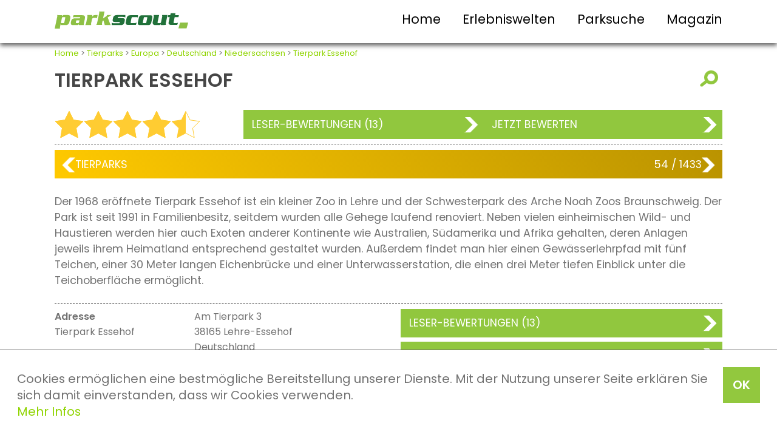

--- FILE ---
content_type: text/html; charset=UTF-8
request_url: https://www.parkscout.de/ziel/tierpark-essehof/tierpark-in-lehre-essehof-niedersachsen
body_size: 5388
content:
<!DOCTYPE html>
<html lang="de">

<head>
    <title>Tierpark Essehof - Tierpark in Lehre-Essehof | PARKSCOUT.DE</title>

    <meta http-equiv="Content-Type" content="text/html; charset=utf-8" />
    <meta name="viewport" content="width=device-width, initial-scale=1.0">
    <meta name="verify-v1" content="felEcECO5U3q24nbUeAOcHk7+RuhMsbhkjOsf0QDoRI=" />
    <meta name="description" content="Der 1968 eröffnete Tierpark Essehof ist ein kleiner Zoo in Lehre und der Schwesterpark des Arche Noah Zoos Braunschweig. Der Park ist seit 1991 in Familienbesitz, seitdem wurden alle &nbsp;..." />
    <meta name="author" content="Redaktion Parkscout" />
    <meta name="publisher" content="Redaktion Parkscout" />
    <meta name="robots" content="index, follow" />
    <meta name="revisit-after" content="7 days" />
    <meta name="keywords" content="tierpark essehof,lehre-essehof,niedersachsen,deutschland,attraktionen" /> <meta property="og:image" content="http://www.parkscout.de/pics/nopic.jpg" />
<meta property="og:url" content="http://www.parkscout.de/ziel/tierpark-essehof/tierpark-in-lehre-essehof-niedersachsen" />
<meta property="og:title" content="Tierpark Essehof" />
<meta property="og:type" content="website" />


    <link rel="stylesheet" type="text/css" media="screen" href="/css/style.css" />
    <link rel="stylesheet" href="/css/style1100.css" media="all and (max-width: 1100px)">
    <link rel="stylesheet" href="/css/style800.css" media="all and (max-width: 800px)">
    <link rel="stylesheet" href="/css/style550.css" media="all and (max-width: 550px)">
    <link rel="stylesheet" href="/css/carousel-style.css">

    <script type="text/javascript" src="/jslibs/jquery.min.js"></script>
    <script type="text/javascript" src="/js/ps.combined.js"></script>

      <style type="text/css">

  </style>

  <script  type="text/javascript" src="/jslibs/jquery-3.6.0.min.js"></script>
  <script  type="text/javascript" src="/jslibs/jquery-ui-1.12.1.min.js"></script>
  <link href="/css/ui.css" rel="stylesheet" type="text/css" media="all" />
  <script async type="text/javascript" src="/jslibs/jquery.autocomplete.min.js"></script>
  <script async type="text/javascript" src="/templates/js/parkscout.js?nc=1769276619"></script>

  <script type="text/javascript" language="javascript">

var showSocialmedia = 1;

  </script>

    <!-- Facebook Pixel Code -->
    <script>
        ! function(f, b, e, v, n, t, s) {
            if (f.fbq) return;
            n = f.fbq = function() {
                n.callMethod ? n.callMethod.apply(n, arguments) : n.queue.push(arguments)
            };
            if (!f._fbq) f._fbq = n;
            n.push = n;
            n.loaded = !0;
            n.version = '2.0';
            n.queue = [];
            t = b.createElement(e);
            t.async = !0;
            t.src = v;
            s = b.getElementsByTagName(e)[0];
            s.parentNode.insertBefore(t, s)
        }(window, document, 'script', 'https://connect.facebook.net/en_US/fbevents.js');
        fbq('init', '1499075550422056');
        fbq('track', 'PageView');
    </script>
    <noscript> <img height="1" width="1"
            src="https://www.facebook.com/tr?id=1499075550422056&ev=PageView&noscript=1" /></noscript>
    <!-- End Facebook Pixel Code -->
</head>

<body>
    <!-- Google Tag Manager -->
    <script>
        var gaProperty = 'GTM-WKHKSK';
        var disableStr = 'ga-disable-' + gaProperty;
        if (document.cookie.indexOf(disableStr + '=true') > -1) {
            window[disableStr] = true;
        }

        function gaOptout() {
            document.cookie = disableStr + '=true; expires=Thu, 31 Dec 2099 23:59:59 UTC; path=/';
            window[disableStr] = true;
        }
    </script>
    <noscript><iframe src="//www.googletagmanager.com/ns.html?id=GTM-WKHKSK" height="0" width="0"
            style="display:none;visibility:hidden"></iframe></noscript>
    <script>
        (function(w, d, s, l, i) {
            w[l] = w[l] || [];
            w[l].push({
                'gtm.start': new Date().getTime(),
                event: 'gtm.js'
            });
            var f = d.getElementsByTagName(s)[0],
                j = d.createElement(s),
                dl = l != 'dataLayer' ? '&l=' + l : '';
            j.async = true;
            j.src = '//www.googletagmanager.com/gtm.js?id=' + i + dl;
            f.parentNode.insertBefore(j, f);
        })(window, document, 'script', 'dataLayer', 'GTM-WKHKSK');
    </script>
    <!-- End Google Tag Manager -->

    <!-- Cookie Banner Script Start -->
    <div id="parkteamcks">
        <a onClick="var d = new Date(); d = new Date(d.getTime() +1000*60*60*24*730); document.cookie = 'parkteamcks=1; expires='+ d.toGMTString() + ';'; document.getElementById('parkteamcks').style.display = 'none';" class="button">OK</a>
        <p class="cookiemessage">Cookies ermöglichen eine bestmögliche Bereitstellung unserer Dienste. Mit der Nutzung unserer Seite erklären Sie sich damit einverstanden, dass wir Cookies verwenden.<br>
            <a href="/datenschutzerklaerung">Mehr Infos</a>
        </p>
    </div>
    <script>
        a = document.cookie;
        while (a != '') {
            while (a.substr(0, 1) == ' ') {
                a = a.substr(1, a.length);
            }
            cn = a.substring(0, a.indexOf('='));
            if (a.indexOf(';') != -1) {
                cw = a.substring(a.indexOf('=') + 1, a.indexOf(';'));
            } else {
                cw = a.substr(a.indexOf('=') + 1, a.length);
            }
            if (cn == 'parkteamcks') {
                r = cw;
            }
            i = a.indexOf(';') + 1;
            if (i == 0) {
                i = a.length
            }
            a = a.substring(i, a.length);
        }
        if (r == '1') document.getElementById('parkteamcks').style.display = 'none';
    </script>
    <!-- Cookie Banner Script End -->

    <header>
        <div>
            <div id="logo">
                <a href="/"><img src="/pics/logo-parkscout.svg" width="100%"></a>
            </div>
            <div id="burger"><img src="/pics/btn.svg" width="100%"></div>
            <nav>
                <ul>
                    <li><a href="/">Home</a></li>
                    <li><a href="/seite/erlebniswelten">Erlebniswelten</a></li>
                    <li><a href="/seite/suche">Parksuche</a></li>
                    <li><a href="/seite/onlinemagazin">Magazin</a></li>
                </ul>
            </nav>
            <br class="c-b">
        </div>
    </header>

    

    <div id="main">
        <div class="breadcrumbs tMini">    <a href="/">Home</a> &gt; <a href="/portal/tierparks">Tierparks</a> &gt; <a href="/kontinent/europa">Europa</a> &gt; <a href="/land/deutschland">Deutschland</a> &gt; <a href="/bundesland/niedersachsen">Niedersachsen</a> &gt; <a href="/ziel/tierpark-essehof/tierpark-in-lehre-essehof-niedersachsen">Tierpark Essehof</a>
    </div>
        <div><div id="zielSearch" class="mainSearch">


    <form action="/find" method="POST" id="suggestit" onsubmit="return checkSugSubmit();">
        <input type="hidden" name="sugkey" id="suggestion" value="">


        <div class="hidden">
            <input type="text" name="k" placeholder="Finden Sie hier ihr Ausflugsziel, Thema oder andere Infos" class="searchInput" id="searchbox" onfocus="initsb();" />
            <div><a class="button buttonSearch" onclick="document.forms.suggestit.submit();">suchen</a></div>
        </div>

    </form>
</div>

<div style="display: flex; justify-content: space-between; align-items: center; font-size: 0.9em;;">
    <h1>Tierpark Essehof</h1>
    <a href="" onclick="javascript:show('zielSearch'); return false"><img onclick="hideIcon()" id="searchIcon" src="/pics/b-sign-opensearch.png" title="Suche einblenden"></a>
</div> 
<br>

<div class="box box100 zielInfobar">
    <div class="box infobarStars" title="4,31 von 5 Sternen">
        <img src="/pics/star-full.svg">
<img src="/pics/star-full.svg">
<img src="/pics/star-full.svg">
<img src="/pics/star-full.svg">
<img src="/pics/star-half.svg">

    </div>
    <div class="box infobarVotes">
        <a class="button" href="/ziel/tierpark-essehof/bewertungen">Leser-Bewertungen (13)</a>
    </div>
    <div class="box infobarVote">
        <a class="button" href="/ziel/tierpark-essehof/bewerten">Jetzt bewerten</a>
    </div>
</div>

<hr>
<div class="box infobarSwing">
    <div class="box swing">
    <div class="swing-l"><a href="/ziel/zoo-schwerin/tierpark-in-schwerin-mecklenburg-vorpommern"><div class="swingL">&nbsp;</div></a></div>
    <div class="swing-m">
        <div><a style="color: #ffffff" href="/portal/tierparks">Tierparks</a></div>
        <div>54</span> / 1433</div>
    </div>
    <div class="swing-r "><a href="/ziel/krefelder-zoo/tierpark-in-krefeld-nordrhein-westfalen"><div class="swingR">&nbsp;</div></a></div>
</div>
</div>

<br class="c-b">
<p>Der 1968 eröffnete Tierpark Essehof ist ein kleiner Zoo in Lehre und der Schwesterpark des Arche Noah Zoos Braunschweig. Der Park ist seit 1991 in Familienbesitz, seitdem wurden alle Gehege laufend renoviert. Neben vielen einheimischen Wild- und Haustieren werden hier auch Exoten anderer Kontinente wie Australien, Südamerika und Afrika gehalten, deren Anlagen jeweils ihrem Heimatland entsprechend gestaltet wurden. Außerdem findet man hier einen Gewässerlehrpfad mit fünf Teichen, einer 30 Meter langen Eichenbrücke und einer Unterwasserstation, die einen drei Meter tiefen Einblick unter die Teichoberfläche ermöglicht.</p>
<br> 
<div class="box box100 infobarFlex">
    <div class="box infoParkname">
        <strong>Adresse</strong><br>Tierpark Essehof
        <!--<br>-->
    </div>
    <div class="box infoAdress">Am Tierpark 3<br />
38165 Lehre-Essehof<br />
Deutschland
        <br /> <a href="http://www.tierpark-essehof.de" rel="nofollow" target="website">&raquo; Zur Webseite des Ziels</a>

    </div>
    <div class="infoButton">
        <div class="box"><a class="button" href="/ziel/tierpark-essehof/bewertungen">Leser-Bewertungen (13)</a></div>
        <div class="box">
            <a class="button buttonUnder" href="/ziel/tierpark-essehof/bewerten">Jetzt selbst bewerten</a>
        </div>
    </div>
</div>
<div></div>
<br>
<div class="textEnd tMini">Alle Rechte am Text: parkscout.de<br>
    <div class="endPoints">
        <img src="/pics/point.svg">
        <img src="/pics/point.svg">
        <img src="/pics/point.svg"><br class="c-b">
    </div>
</div>
<h3>Passende Artikel zum Ziel</h3>
<br>
<div class="box box100 relatedMain">
    <div>
    <div onclick="location.href='/magazin/achterbahnen-wer-hat-die-meisten'" class="relatedPic">
        <img src="/fc/04/09/13/bb3c3a93a07d8f86-alton5.jpg">
    </div>
    <div class="relatedText"><strong>Achterbahnen: Wer hat die meisten?</strong>
        <span class="hidden800">Zwar gilt nach wie vor das geflügelte Wort „Trau &nbsp;...</span>
        <a class="text" href="/magazin/achterbahnen-wer-hat-die-meisten">weiterlesen</a>
    </div>
</div><div>
    <div onclick="location.href='/magazin/die-geschichte-der-erlebnisbaeder-teil-1/baden-in-der-antike'" class="relatedPic">
        <img src="/fc/16/01/16/f49453683432f094-Badehaus_Valeriusmaximus.jpg">
    </div>
    <div class="relatedText"><strong>Die Geschichte der Erlebnisbäder, &nbsp;...</strong>
        <span class="hidden800">Heutige Erlebnisbäder gleichen oft schon Freitzeitparks &nbsp;...</span>
        <a class="text" href="/magazin/die-geschichte-der-erlebnisbaeder-teil-1/baden-in-der-antike">weiterlesen</a>
    </div>
</div>
</div>
<br>
<div class="relatedMore"><a class="text" href="/seite/onlinemagazin"> Mehr im Online-Magazin</a></div>
<br><br><br>
<h3>Weitere Parks in der Nähe</h3>
<br>
<div class="box box100 relatedMain">
    <div>
    <div onclick="location.href='/ziel/freibad-am-elm/erlebnisbad-in-cremlingen-niedersachsen'" class="relatedPic">
        <img src="/fc/05/09/12/eb31aa2c0874f479-pp_o_haupt.jpg">
    </div>
    <div class="relatedText"><strong>Freibad am Elm</strong>
        <span class="hidden800">Erlebnisbäder<br>Distanz: 9km</span>
        <a class="text" href="/ziel/freibad-am-elm/erlebnisbad-in-cremlingen-niedersachsen">zum Ziel</a>
    </div>
</div><div>
    <div onclick="location.href='/ziel/freibad-sickte/erlebnisbad-in-sickte-niedersachsen'" class="relatedPic">
        <img src="/fc/13/11/14/001dd5da9b9c969f-pp_o_haupt.jpg">
    </div>
    <div class="relatedText"><strong>Freibad Sickte</strong>
        <span class="hidden800">Erlebnisbäder<br>Distanz: 9,9km</span>
        <a class="text" href="/ziel/freibad-sickte/erlebnisbad-in-sickte-niedersachsen">zum Ziel</a>
    </div>
</div><div>
    <div onclick="location.href='/ziel/botanischer-garten-braunschweig/garten-in-braunschweig-niedersachsen'" class="relatedPic">
        <img src="/fc/06/04/03/e1528f0aff15e689-450px-Botanischer_Garten_BS-Bauerngarten.jpg">
    </div>
    <div class="relatedText"><strong>Botanischer Garten Braunschweig</strong>
        <span class="hidden800"><br>Distanz: 12km</span>
        <a class="text" href="/ziel/botanischer-garten-braunschweig/garten-in-braunschweig-niedersachsen">zum Ziel</a>
    </div>
</div><div>
    <div onclick="location.href='/ziel/freibad-dettum/erlebnisbad-in-dettum-niedersachsen'" class="relatedPic">
        <img src="/fc/07/13/09/8b7aa3665e84c940-pp_o_haupt.jpg">
    </div>
    <div class="relatedText"><strong>Freibad Dettum</strong>
        <span class="hidden800">Erlebnisbäder<br>Distanz: 15km</span>
        <a class="text" href="/ziel/freibad-dettum/erlebnisbad-in-dettum-niedersachsen">zum Ziel</a>
    </div>
</div>
</div>
<br>
<div class="relatedMore"><a class="text" href="/ziel/tierpark-essehof/naheziele"> mehr passende Ziele in der Nähe</a></div>
<br><br>

<script>
    var gal_scroll_x, gal_pos_left, gal_mousedown, gal_selected;

    function changeGalPic(where) {
        var pic = $("img", where).attr("src");
        var caption = $("img", where).attr("title");
        var mainpic = $(".figShowcase", where.parent().parent());
        mainpic.css("background-image", "url(" + pic + ")");
        $("figcaption", mainpic).html(caption);
    }

    $(function() {

        $(".thumb").click(function() {
            changeGalPic($(this));
        });

        $(".thumbRow")
            .mousedown(function(e) {
                e.preventDefault();
                gal_mousedown = true;
                gal_scroll_x = e.pageX;
                gal_pos_left = $(this).scrollLeft();
                gal_selected = this;
            })
            .mousemove(function(e) {
                if (gal_mousedown) {
                    var newX = e.pageX;
                    $(gal_selected).scrollLeft(gal_pos_left - newX + gal_scroll_x);
                }
            })
            .each(function(i) {
                changeGalPic($(".thumb:first", this));
            });

        $("body").mouseup(function(e) {
            e.preventDefault();
            gal_mousedown = false;
        });

    });
</script>

<script>
    function show(id) {
        if (document.getElementById) {
            var mydiv = document.getElementById(id);
            mydiv.style.display = (mydiv.style.display == 'block' ? 'none' : 'block');
        }
    }
</script>




<script>
    function hideIcon() {
        $("#searchIcon").css("visibility", "hidden");
    }
</script></div>
    </div>

    <footer>
        <div class="row toprow">
            <ul>
                <li><a href="/portal/freizeitparks">Freizeitparks</a></li>
                <li><a href="/portal/ferienparks">Ferienparks</a></li>
                <li><a href="/portal/tierparks">Zoos</a></li>
                <li><a href="/portal/erlebnisbaeder">Erlebnisbäder</a></li>
            </ul>
        </div>
        <div class="row midrow">
            <div class="fooNavi">
                <ul>
                    <li><strong>Navigation</strong></li>
                    <li><a href="/">Home</a></li>
                    <li><a href="/seite/suche">Parksuche</a></li>
                    <li><a href="/seite/onlinemagazin">Magazin</a></li>
                    <li><a href="/magazin/parkscout-publikums-award-history">parkscout.de PUBLIKUMS AWARD</a></li>
                </ul>
            </div>
            <div class="fooInfo">
                <ul>
                    <li><strong>Infos</strong></li>
                    <li><a href="/impressum">Impressum</a></li>
                    <li><a href="/kontakt">Kontakt</a></li>
                    <li><a href="/datenschutzerklaerung">Datenschutz</a></li>
                    <li><a href="/agb">AGB</a></li>
                </ul>
            </div>
            <div class="fooLinks">
                <ul>
                    <li><strong>Mehr Informationen</strong></li>
                    <li><a href="https://www.freizeitpark.de" target="freizeitparkde" rel="nofollow">FREIZEITPARK.DE -
                            der parkscout-Shop</a></li>
                    <li><a href="https://www.parkscout-plus.de" target="parkscoutplusde" rel="nofollow">parkscout|plus -
                            Das parkscout-Magazin </a></li>
                </ul>
            </div>
            <br style="clear: both;">
        </div>
        <div id="social">
            <div class="row socialrow">
                <a href="http://www.facebook.com/pages/Parkscout/85753351743" target="facebook" rel="nofollow"><img src="/pics/sm-fb.png" width="80px" height="80px"></a> &nbsp;
                <a href="https://www.instagram.com/parkscout_de/" target="instagram" rel="nofollow"><img src="/pics/sm-in.png" width="80px" height="80px"></a> &nbsp;
                <a href="http://www.twitter.com/parkscout" target="twitter" rel="nofollow"><img src="/pics/sm-tw.png" width="80px" height="80px"></a>
            </div>
        </div>
        <div id="disclaimer">
            <div class="row disclaimerrow">
                parkscout.de 2026, ein Produkt der Parkteam AG
            </div>
        </div>
    </footer>
    </div>
</body>

</html>

--- FILE ---
content_type: text/css
request_url: https://www.parkscout.de/css/style1100.css
body_size: 619
content:
/* CSS Desktopansicht unter 1100px Parkscout.de */

body {
    font-size: 95%;
}


/*Bereiche*/

header div:first-of-type {
    padding: 0em 1.4em 0em 1.4em;
}


/* Hauptnavigation */

nav ul li a {
    font-size: 1.2em;
}


/* Content */

#main {
    padding: 0.5em 1.4em 0em 1.4em;
}

#moodbar div {
    margin: 0 auto;
    max-width: 1100px;
    padding: 3.2em 0em 0em 1.5em;
}

#moodbar span {
    padding: 0.3em;
    line-height: 2.2em;
    background: #22723a;
    color: #ffffff;
    font-size: 2.0em;
    text-transform: uppercase;
    font-weight: bold;
}

#moodbar span:last-of-type {
    background: #91c73e;
}


/* Grid und Flex für "Portal" */

.relatedPic {
    flex-basis: 120px;
    height: 90px;
    background-repeat: no-repeat;
    background-size: cover;
    background-position: center center;
}

.relatedPic>div {
    width: 120px;
}

.relatedText {
    padding: 0 0 0 0.8rem;
    font-size: 0.95em;
}

.relatedText a.text {
    display: block
}


/* Ende - Grid und Flex für "Portal" */

figure {
    width: 80%;
}

.figShowcase {
    height: 450px;
    width: 600px !important;
    background-size: contain;
    background-repeat: no-repeat;
    background-position: center center;
}

.infobarStars {
    height: 45px;
}

.infobarStarsSolo {
    width: 29.5%;
}

.infobarStarsVote {
    width: 80%
}

.boxArticleSearchText {
    width: 74%;
}

.boxArticleSearchPic {
    width: 24%;
}


/* Footer */

footer .row {
    padding-left: 1.5em;
    padding-right: 1.5em;
}

--- FILE ---
content_type: image/svg+xml
request_url: https://www.parkscout.de/pics/point.svg
body_size: 593
content:
<?xml version="1.0" encoding="utf-8"?>
<!-- Generator: Adobe Illustrator 14.0.0, SVG Export Plug-In . SVG Version: 6.00 Build 43363)  -->
<!DOCTYPE svg PUBLIC "-//W3C//DTD SVG 1.1//EN" "http://www.w3.org/Graphics/SVG/1.1/DTD/svg11.dtd">
<svg version="1.1" id="Layer_1" xmlns="http://www.w3.org/2000/svg" xmlns:xlink="http://www.w3.org/1999/xlink" x="0px" y="0px"
	 width="42.52px" height="31.18px" viewBox="0 0 42.52 31.18" enable-background="new 0 0 42.52 31.18" xml:space="preserve">
<g>
	<path fill="#8DC641" d="M42.222,3.643l-6.976,24.692H0.423L7.399,3.643H42.222z"/>
</g>
</svg>


--- FILE ---
content_type: image/svg+xml
request_url: https://www.parkscout.de/pics/star-half.svg
body_size: 1215
content:
<?xml version="1.0" encoding="utf-8"?>
<!-- Generator: Adobe Illustrator 14.0.0, SVG Export Plug-In . SVG Version: 6.00 Build 43363)  -->
<!DOCTYPE svg PUBLIC "-//W3C//DTD SVG 1.1//EN" "http://www.w3.org/Graphics/SVG/1.1/DTD/svg11.dtd">
<svg version="1.1" xmlns="http://www.w3.org/2000/svg" xmlns:xlink="http://www.w3.org/1999/xlink" x="0px" y="0px"
	 width="680.32px" height="680.32px" viewBox="0 0 680.32 680.32" enable-background="new 0 0 680.32 680.32" xml:space="preserve">
<g id="Layer_1">
	<polygon fill="none" stroke="#FFCC32" stroke-width="14" points="340.059,34.419 439.898,236.716 663.146,269.156 501.604,426.622 
		539.738,648.969 340.059,543.99 140.379,648.969 178.515,426.622 16.971,269.156 240.219,236.716 	"/>
</g>
<g id="Layer_1_copy_2" display="none">
	<polygon display="inline" fill="#FFCC32" stroke="#FFCC32" stroke-width="14" points="340.059,34.419 439.898,236.716 
		663.146,269.156 501.604,426.622 539.738,648.969 340.059,543.99 140.379,648.969 178.515,426.622 16.971,269.156 240.219,236.716 
			"/>
</g>
<g id="Layer_1_copy">
	<polygon fill="#FFCC32" points="340.059,34.419 340.059,543.99 140.379,648.969 178.515,426.622 16.971,269.156 240.219,236.716 	
		"/>
</g>
</svg>


--- FILE ---
content_type: text/plain
request_url: https://www.google-analytics.com/j/collect?v=1&_v=j102&a=395334251&t=pageview&_s=1&dl=https%3A%2F%2Fwww.parkscout.de%2Fziel%2Ftierpark-essehof%2Ftierpark-in-lehre-essehof-niedersachsen&ul=en-us%40posix&dt=Tierpark%20Essehof%20-%20Tierpark%20in%20Lehre-Essehof%20%7C%20PARKSCOUT.DE&sr=1280x720&vp=1280x720&_u=YEBAAAABAAAAAC~&jid=751581036&gjid=1357016279&cid=568428709.1769276621&tid=UA-41238487-2&_gid=62870136.1769276621&_r=1&_slc=1&gtm=45He61m0h1n71WKHKSKza200&gcd=13l3l3l3l1l1&dma=0&tag_exp=103116026~103200004~104527907~104528501~104684208~104684211~105391253~115616985~115938465~115938468~116185179~116185180~116682876~117041588~117099529~117223564&z=896095523
body_size: -450
content:
2,cG-XCW8QG1Y27